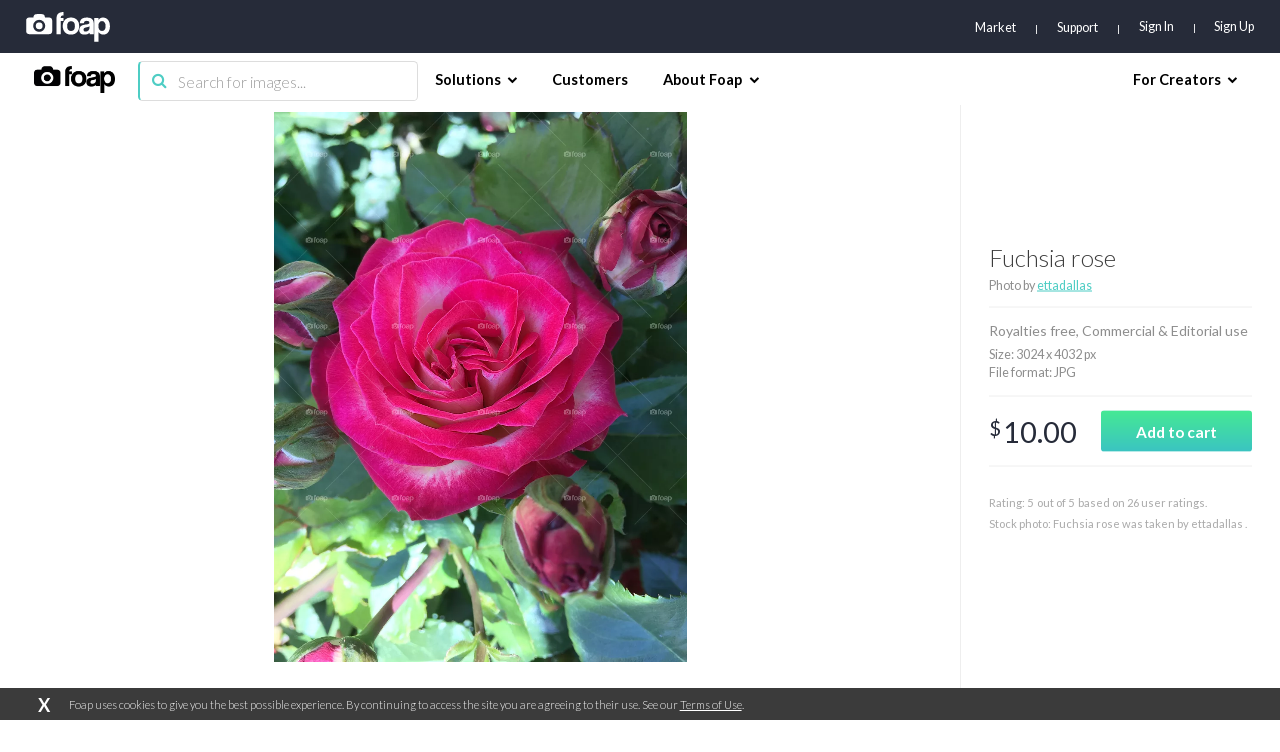

--- FILE ---
content_type: text/html; charset=utf-8
request_url: https://www.google.com/recaptcha/api2/aframe
body_size: 267
content:
<!DOCTYPE HTML><html><head><meta http-equiv="content-type" content="text/html; charset=UTF-8"></head><body><script nonce="kA-_WD2Wp1oJ-xtjV_9k0A">/** Anti-fraud and anti-abuse applications only. See google.com/recaptcha */ try{var clients={'sodar':'https://pagead2.googlesyndication.com/pagead/sodar?'};window.addEventListener("message",function(a){try{if(a.source===window.parent){var b=JSON.parse(a.data);var c=clients[b['id']];if(c){var d=document.createElement('img');d.src=c+b['params']+'&rc='+(localStorage.getItem("rc::a")?sessionStorage.getItem("rc::b"):"");window.document.body.appendChild(d);sessionStorage.setItem("rc::e",parseInt(sessionStorage.getItem("rc::e")||0)+1);localStorage.setItem("rc::h",'1769222081994');}}}catch(b){}});window.parent.postMessage("_grecaptcha_ready", "*");}catch(b){}</script></body></html>

--- FILE ---
content_type: application/javascript; charset=UTF-8
request_url: https://www.foap.com/cdn-cgi/challenge-platform/scripts/jsd/main.js
body_size: 8860
content:
window._cf_chl_opt={AKGCx8:'b'};~function(t6,sk,sV,sq,sE,sN,sU,sx,t0,t1){t6=j,function(f,G,td,t5,s,a){for(td={f:245,G:138,s:163,a:135,Y:312,J:145,K:325,F:160,z:329,Z:229,y:142,b:224},t5=j,s=f();!![];)try{if(a=parseInt(t5(td.f))/1*(parseInt(t5(td.G))/2)+-parseInt(t5(td.s))/3*(parseInt(t5(td.a))/4)+-parseInt(t5(td.Y))/5*(parseInt(t5(td.J))/6)+-parseInt(t5(td.K))/7+parseInt(t5(td.F))/8*(parseInt(t5(td.z))/9)+parseInt(t5(td.Z))/10*(parseInt(t5(td.y))/11)+parseInt(t5(td.b))/12,G===a)break;else s.push(s.shift())}catch(Y){s.push(s.shift())}}(l,913073),sk=this||self,sV=sk[t6(189)],sq=null,sE=sO(),sN=function(a6,a5,a4,a3,a2,pS,tF,G,s,a,Y){return a6={f:307,G:333,s:228,a:275,Y:353,J:264},a5={f:362,G:287,s:304,a:233,Y:194,J:362,K:239,F:369,z:227,Z:147,y:287,b:253,g:231,X:195,I:302,c:157,e:360,M:362,h:130,i:278,T:140,A:368,L:231,o:172,v:141,n:318,k:362,V:328,R:317,Q:276,d:362},a4={f:237,G:144},a3={f:347,G:284,s:346,a:346,Y:322},a2={f:331,G:144,s:276,a:220,Y:219,J:120,K:295,F:220,z:220,Z:322,y:372,b:344,g:228,X:172,I:147,c:352,e:237,M:147,h:253,i:147,T:197,A:322,L:281,o:184,v:147,n:236,k:231,V:147,R:252,Q:147,d:143,P:362,H:200,W:252,B:336,m:366,O:147,E:237,C:362,N:326,U:220,x:120,S:273,D:322,l0:275,l1:361,l2:322,l3:181,l4:306,l5:282,l6:254,l7:214,l8:274,l9:327,ll:158,lj:331,lf:200,lG:373,ls:356,lt:323,lp:360,la:372,lY:150,lJ:146,lK:253,lF:262,lz:238,lZ:146,lr:141},pS={f:155,G:373},tF=t6,G={'PYrXO':function(J,K){return J==K},'zjdtR':tF(a6.f),'ZZkql':function(J,K){return J&K},'gJEbe':function(J,K){return J(K)},'IhUgh':tF(a6.G),'lKcQG':function(J,K){return J(K)},'QOukc':function(J,K){return J==K},'Ljarr':function(J,K){return J+K},'AGyUl':function(J,K){return J===K},'nOTUc':tF(a6.s),'TshkL':function(J,K){return J-K},'ImVoB':function(J,K){return J>K},'qXBOI':function(J,K){return K==J},'MteZk':function(J,K){return J<K},'vcTRg':function(J,K){return J<<K},'qOmTg':function(J,K){return J(K)},'pntco':function(J,K){return J|K},'RfSKd':function(J,K){return J&K},'wKOMv':function(J,K){return K==J},'zHwnS':function(J,K){return J(K)},'uGOqB':function(J,K){return J>K},'YHeJc':tF(a6.a),'xkxeb':function(J,K){return J>K},'uSCPI':function(J,K){return K&J},'URRJy':function(J,K){return K==J},'qFMYw':function(J,K){return J<K},'TEPqB':function(J,K){return J<<K},'omTDP':function(J,K){return J==K},'cSSwz':function(J,K){return J|K},'svxeC':function(J,K){return J-K},'dyKPE':function(J,K){return K!=J},'wYGel':function(J,K){return J(K)},'ZZsHW':function(J,K){return J*K},'ffWgf':function(J,K){return K&J},'CDIrs':function(J,K){return K==J},'RaGKE':function(J,K){return J<K},'YtnlW':function(J,K){return J(K)},'mASUT':function(J,K){return J==K},'iDOjM':function(J,K){return J(K)},'fMUhs':function(J,K){return K!=J},'PknFZ':function(J,K){return J==K},'PeWdo':function(J,K){return J(K)},'LIFus':function(J,K){return J*K},'DTIuW':function(J,K){return J==K},'qvwgZ':function(J,K){return K===J},'NZViD':function(J,K){return J+K}},s=String[tF(a6.Y)],a={'h':function(J,px,tz,K,F){return px={f:154,G:155,s:316,a:128,Y:192,J:276,K:242,F:220,z:186,Z:120,y:359,b:354},tz=tF,K={},K[tz(pS.f)]=function(z,Z){return z!==Z},F=K,G[tz(pS.G)](null,J)?'':a.g(J,6,function(z,tZ,Z,y){return tZ=tz,Z={},Z[tZ(px.f)]=function(b,X){return b<X},y=Z,F[tZ(px.G)](tZ(px.s),tZ(px.a))?tZ(px.Y)[tZ(px.J)](z):Y instanceof J[tZ(px.K)]&&y[tZ(px.f)](0,K[tZ(px.K)][tZ(px.F)][tZ(px.z)][tZ(px.Z)](F)[tZ(px.y)](tZ(px.b)))})},'g':function(J,K,F,a1,pw,pD,tb,z,Z,y,X,I,M,i,T,A,L,o,V,B,O,E,R,Q,P,W){if(a1={f:157},pw={f:373},pD={f:253},tb=tF,z={'ZmKgi':function(H,W,tr){return tr=j,G[tr(pD.f)](H,W)},'meZvf':function(H,W,ty){return ty=j,G[ty(pw.f)](H,W)},'YUdmf':function(H,W){return H-W},'DwURL':function(H,W,tu){return tu=j,G[tu(a1.f)](H,W)}},G[tb(a2.f)](null,J))return'';for(y={},X={},I='',M=2,i=3,T=2,A=[],L=0,o=0,V=0;V<J[tb(a2.G)];V+=1)if(R=J[tb(a2.s)](V),Object[tb(a2.a)][tb(a2.Y)][tb(a2.J)](y,R)||(y[R]=i++,X[R]=!0),Q=G[tb(a2.K)](I,R),Object[tb(a2.F)][tb(a2.Y)][tb(a2.J)](y,Q))I=Q;else{if(Object[tb(a2.z)][tb(a2.Y)][tb(a2.J)](X,I)){if(256>I[tb(a2.Z)](0)){if(G[tb(a2.y)](G[tb(a2.b)],tb(a2.g))){for(Z=0;Z<T;L<<=1,o==G[tb(a2.X)](K,1)?(o=0,A[tb(a2.I)](F(L)),L=0):o++,Z++);for(P=I[tb(a2.Z)](0),Z=0;G[tb(a2.c)](8,Z);L=1.94&P|L<<1,G[tb(a2.e)](o,G[tb(a2.X)](K,1))?(o=0,A[tb(a2.M)](G[tb(a2.h)](F,L)),L=0):o++,P>>=1,Z++);}else{for(V=0;R<Q;P<<=1,H==W-1?(B=0,R[tb(a2.i)](z[tb(a2.T)](O,E)),C=0):N++,W++);for(W=U[tb(a2.A)](0),x=0;8>S;l0=l1<<1|W&1,z[tb(a2.L)](l2,z[tb(a2.o)](l3,1))?(l4=0,l5[tb(a2.v)](z[tb(a2.n)](l6,l7)),l8=0):l9++,W>>=1,D++);}}else{for(P=1,Z=0;G[tb(a2.k)](Z,T);L=L<<1.25|P,o==K-1?(o=0,A[tb(a2.V)](F(L)),L=0):o++,P=0,Z++);for(P=I[tb(a2.A)](0),Z=0;16>Z;L=G[tb(a2.R)](L,1)|P&1.53,G[tb(a2.f)](o,K-1)?(o=0,A[tb(a2.Q)](G[tb(a2.d)](F,L)),L=0):o++,P>>=1,Z++);}M--,G[tb(a2.f)](0,M)&&(M=Math[tb(a2.P)](2,T),T++),delete X[I]}else for(P=y[I],Z=0;Z<T;L=G[tb(a2.H)](G[tb(a2.W)](L,1),G[tb(a2.B)](P,1)),G[tb(a2.m)](o,K-1)?(o=0,A[tb(a2.O)](F(L)),L=0):o++,P>>=1,Z++);I=(M--,G[tb(a2.E)](0,M)&&(M=Math[tb(a2.C)](2,T),T++),y[Q]=i++,G[tb(a2.N)](String,R))}if(I!==''){if(Object[tb(a2.U)][tb(a2.Y)][tb(a2.x)](X,I)){if(G[tb(a2.S)](256,I[tb(a2.D)](0))){if(tb(a2.l0)===G[tb(a2.l1)]){for(Z=0;Z<T;L<<=1,G[tb(a2.m)](o,G[tb(a2.X)](K,1))?(o=0,A[tb(a2.O)](F(L)),L=0):o++,Z++);for(P=I[tb(a2.l2)](0),Z=0;G[tb(a2.l3)](8,Z);L=L<<1.07|G[tb(a2.l4)](P,1),G[tb(a2.l5)](o,K-1)?(o=0,A[tb(a2.I)](F(L)),L=0):o++,P>>=1,Z++);}else for(B=G[tb(a2.l6)][tb(a2.l7)]('|'),O=0;!![];){switch(B[O++]){case'0':I>>=1;continue;case'1':E=G[tb(a2.l8)](K,X);continue;case'2':0==Z&&(T=M,I=i(T++));continue;case'3':A|=(0<E?1:0)*L;continue;case'4':o<<=1;continue}break}}else{for(P=1,Z=0;G[tb(a2.l9)](Z,T);L=L<<1|P,o==G[tb(a2.X)](K,1)?(o=0,A[tb(a2.V)](F(L)),L=0):o++,P=0,Z++);for(P=I[tb(a2.A)](0),Z=0;G[tb(a2.l3)](16,Z);L=G[tb(a2.ll)](L,1)|1.51&P,o==K-1?(o=0,A[tb(a2.O)](F(L)),L=0):o++,P>>=1,Z++);}M--,G[tb(a2.lj)](0,M)&&(M=Math[tb(a2.C)](2,T),T++),delete X[I]}else for(P=y[I],Z=0;Z<T;L=G[tb(a2.lf)](L<<1,1.58&P),G[tb(a2.lG)](o,K-1)?(o=0,A[tb(a2.V)](F(L)),L=0):o++,P>>=1,Z++);M--,G[tb(a2.ls)](0,M)&&T++}for(P=2,Z=0;Z<T;L=G[tb(a2.lt)](L<<1.28,P&1.65),o==G[tb(a2.lp)](K,1)?(o=0,A[tb(a2.V)](F(L)),L=0):o++,P>>=1,Z++);for(;;)if(L<<=1,K-1==o){if(G[tb(a2.la)](tb(a2.lY),tb(a2.lY))){A[tb(a2.I)](F(L));break}else J[tb(a2.lJ)]>=200&&K[tb(a2.lJ)]<300?G[tb(a2.lK)](y,tb(a2.lF)):o(G[tb(a2.lz)]+K[tb(a2.lZ)])}else o++;return A[tb(a2.lr)]('')},'j':function(J,tg){return tg=tF,J==null?'':G[tg(a4.f)]('',J)?null:a.i(J[tg(a4.G)],32768,function(K,tX){return(tX=tg,tX(a3.f)===tX(a3.G))?a&&Y[tX(a3.s)]?J[tX(a3.a)]():'':J[tX(a3.Y)](K)})},'i':function(J,K,F,tI,z,Z,y,X,I,M,i,T,A,L,o,V,Q,R){for(tI=tF,z=[],Z=4,y=4,X=3,I=[],T=F(0),A=K,L=1,M=0;3>M;z[M]=M,M+=1);for(o=0,V=Math[tI(a5.f)](2,2),i=1;G[tI(a5.G)](i,V);R=T&A,A>>=1,A==0&&(A=K,T=G[tI(a5.s)](F,L++)),o|=G[tI(a5.a)](0<R?1:0,i),i<<=1);switch(o){case 0:for(o=0,V=Math[tI(a5.f)](2,8),i=1;i!=V;R=G[tI(a5.Y)](T,A),A>>=1,A==0&&(A=K,T=F(L++)),o|=G[tI(a5.a)](0<R?1:0,i),i<<=1);Q=s(o);break;case 1:for(o=0,V=Math[tI(a5.J)](2,16),i=1;G[tI(a5.G)](i,V);R=A&T,A>>=1,G[tI(a5.K)](0,A)&&(A=K,T=F(L++)),o|=(G[tI(a5.F)](0,R)?1:0)*i,i<<=1);Q=G[tI(a5.z)](s,o);break;case 2:return''}for(M=z[3]=Q,I[tI(a5.Z)](Q);;){if(L>J)return'';for(o=0,V=Math[tI(a5.f)](2,X),i=1;G[tI(a5.y)](i,V);R=A&T,A>>=1,0==A&&(A=K,T=G[tI(a5.b)](F,L++)),o|=(G[tI(a5.g)](0,R)?1:0)*i,i<<=1);switch(Q=o){case 0:for(o=0,V=Math[tI(a5.f)](2,8),i=1;G[tI(a5.y)](i,V);R=A&T,A>>=1,G[tI(a5.X)](0,A)&&(A=K,T=G[tI(a5.I)](F,L++)),o|=(G[tI(a5.g)](0,R)?1:0)*i,i<<=1);z[y++]=G[tI(a5.c)](s,o),Q=G[tI(a5.e)](y,1),Z--;break;case 1:for(o=0,V=Math[tI(a5.M)](2,16),i=1;G[tI(a5.h)](i,V);R=T&A,A>>=1,G[tI(a5.i)](0,A)&&(A=K,T=G[tI(a5.T)](F,L++)),o|=G[tI(a5.A)](G[tI(a5.L)](0,R)?1:0,i),i<<=1);z[y++]=s(o),Q=G[tI(a5.o)](y,1),Z--;break;case 2:return I[tI(a5.v)]('')}if(G[tI(a5.n)](0,Z)&&(Z=Math[tI(a5.k)](2,X),X++),z[Q])Q=z[Q];else if(G[tI(a5.V)](Q,y))Q=G[tI(a5.R)](M,M[tI(a5.Q)](0));else return null;I[tI(a5.Z)](Q),z[y++]=M+Q[tI(a5.Q)](0),Z--,M=Q,Z==0&&(Z=Math[tI(a5.d)](2,X),X++)}}},Y={},Y[tF(a6.J)]=a.h,Y}(),sU={},sU[t6(124)]='o',sU[t6(153)]='s',sU[t6(272)]='u',sU[t6(174)]='z',sU[t6(348)]='n',sU[t6(298)]='I',sU[t6(188)]='b',sx=sU,sk[t6(123)]=function(G,s,Y,J,ar,aZ,az,th,K,z,Z,y,g,X,I){if(ar={f:162,G:222,s:250,a:270,Y:179,J:286,K:139,F:179,z:277,Z:173,y:144,b:309,g:296,X:230,I:370,c:127,e:122,M:291},aZ={f:129,G:144,s:202,a:168,Y:291},az={f:220,G:219,s:120,a:147},th=t6,K={'PDwiE':function(M,h){return M===h},'oVPxy':function(M,h){return M+h},'hUJkG':function(M,h,i,T){return M(h,i,T)},'tujtw':function(M,h){return M===h},'FTDcP':function(M,h){return M===h},'Meteq':th(ar.f),'rVrwI':function(M,h){return M+h}},s===null||s===void 0)return J;for(z=sw(s),G[th(ar.G)][th(ar.s)]&&(z=z[th(ar.a)](G[th(ar.G)][th(ar.s)](s))),z=G[th(ar.Y)][th(ar.J)]&&G[th(ar.K)]?G[th(ar.F)][th(ar.J)](new G[(th(ar.K))](z)):function(M,tT,i){for(tT=th,M[tT(aZ.f)](),i=0;i<M[tT(aZ.G)];K[tT(aZ.s)](M[i],M[i+1])?M[tT(aZ.a)](K[tT(aZ.Y)](i,1),1):i+=1);return M}(z),Z='nAsAaAb'.split('A'),Z=Z[th(ar.z)][th(ar.Z)](Z),y=0;y<z[th(ar.y)];g=z[y],X=K[th(ar.b)](sD,G,s,g),Z(X)?(I=K[th(ar.g)]('s',X)&&!G[th(ar.X)](s[g]),K[th(ar.I)](K[th(ar.c)],Y+g)?F(K[th(ar.e)](Y,g),X):I||F(K[th(ar.M)](Y,g),s[g])):F(Y+g,X),y++);return J;function F(M,i,ti){ti=th,Object[ti(az.f)][ti(az.G)][ti(az.s)](J,i)||(J[i]=[]),J[i][ti(az.a)](M)}},t0=t6(164)[t6(214)](';'),t1=t0[t6(277)][t6(173)](t0),sk[t6(207)]=function(G,s,aX,ag,tA,Y,J,K,F,z){for(aX={f:324,G:144,s:205,a:144,Y:359,J:279,K:147,F:340},ag={f:203},tA=t6,Y={'gAnjH':function(Z,g){return Z+g},'mkcFG':function(Z,g){return Z<g},'AcOsb':function(Z,y){return Z(y)}},J=Object[tA(aX.f)](s),K=0;K<J[tA(aX.G)];K++)if(F=J[K],'f'===F&&(F='N'),G[F]){for(z=0;Y[tA(aX.s)](z,s[J[K]][tA(aX.a)]);-1===G[F][tA(aX.Y)](s[J[K]][z])&&(Y[tA(aX.J)](t1,s[J[K]][z])||G[F][tA(aX.K)]('o.'+s[J[K]][z])),z++);}else G[F]=s[J[K]][tA(aX.F)](function(Z,tL){return tL=tA,Y[tL(ag.f)]('o.',Z)})},t3();function sw(G,at,tM,s,Y,J){for(at={f:191,G:191,s:270,a:324,Y:335},tM=t6,s={},s[tM(at.f)]=function(K,F){return K!==F},Y=s,J=[];Y[tM(at.G)](null,G);J=J[tM(at.s)](Object[tM(at.a)](G)),G=Object[tM(at.Y)](G));return J}function sW(tD,tG,f){return tD={f:301,G:244},tG=t6,f=sk[tG(tD.f)],Math[tG(tD.G)](+atob(f.t))}function sQ(tO,t9,G,s,a,Y,J,K){for(tO={f:300,G:320,s:348,a:216,Y:214,J:300,K:301},t9=t6,G={},G[t9(tO.f)]=function(F,z){return F!==z},G[t9(tO.G)]=t9(tO.s),s=G,a=t9(tO.a)[t9(tO.Y)]('|'),Y=0;!![];){switch(a[Y++]){case'0':J=K.i;continue;case'1':if(s[t9(tO.J)](typeof J,s[t9(tO.G)])||J<30)return null;continue;case'2':K=sk[t9(tO.K)];continue;case'3':if(!K)return null;continue;case'4':return J}break}}function j(f,G,s,t){return f=f-120,s=l(),t=s[f],t}function sH(f,tS,tf){return tS={f:334},tf=t6,Math[tf(tS.f)]()<f}function sB(p1,ts,G,s,a,Y,J,K,F){for(p1={f:234,G:267,s:311,a:214,Y:234,J:244,K:267,F:156},ts=t6,G={},G[ts(p1.f)]=function(z,Z){return z>Z},G[ts(p1.G)]=function(z,Z){return z/Z},s=G,a=ts(p1.s)[ts(p1.a)]('|'),Y=0;!![];){switch(a[Y++]){case'0':if(s[ts(p1.Y)](F-K,J))return![];continue;case'1':J=3600;continue;case'2':return!![];case'3':K=sW();continue;case'4':F=Math[ts(p1.J)](s[ts(p1.K)](Date[ts(p1.F)](),1e3));continue}break}}function t3(aP,ad,aR,aq,an,tv,f,G,s,a,Y,K){if(aP={f:294,G:241,s:266,a:301,Y:196,J:270,K:324,F:335,z:148,Z:131,y:266,b:204,g:204,X:290,I:319},ad={f:297,G:131,s:246,a:319},aR={f:332,G:240,s:221,a:315,Y:151,J:367,K:371,F:147,z:225,Z:322,y:371,b:147,g:247},aq={f:149,G:294,s:171},an={f:121},tv=t6,f={'nzIqo':function(J,K){return K===J},'egwUI':tv(aP.f),'xKDzX':function(J,K){return J<<K},'pHKnS':function(J,K){return K==J},'Eajfi':tv(aP.G),'KRSqt':function(J,K){return J(K)},'kqfOC':function(J){return J()},'TxRni':tv(aP.s),'LKGDT':function(J,K){return J!==K}},G=sk[tv(aP.a)],!G)return;if(!sB()){if(tv(aP.Y)!==tv(aP.Y)){for(K=[];K!==null;K=K[tv(aP.J)](F[tv(aP.K)](z)),Z=y[tv(aP.F)](b));return K}else return}(s=![],a=function(av,tV,K){if(av={f:303},tV=tv,K={'YnsFa':function(F,z){return F<z},'nDGyi':function(F,z){return F|z},'tCZpP':function(F,z,tn){return tn=j,f[tn(av.f)](F,z)},'WmwvU':function(F,z,tk){return tk=j,f[tk(an.f)](F,z)},'twUyJ':function(F,z){return F-z},'RqrPw':function(F,z){return F(z)}},!s){if(s=!![],!sB()){if(tV(aR.f)!==f[tV(aR.G)])return;else{for(B=1,m=0;K[tV(aR.s)](O,E);N=K[tV(aR.a)](K[tV(aR.Y)](U,1),x),K[tV(aR.J)](S,K[tV(aR.K)](D,1))?(l0=0,l1[tV(aR.F)](K[tV(aR.z)](l2,l3)),l4=0):l5++,l6=0,C++);for(l7=l8[tV(aR.Z)](0),l9=0;16>ll;lf=K[tV(aR.Y)](lG,1)|1.27&ls,lt==K[tV(aR.y)](lp,1)?(la=0,lY[tV(aR.b)](lJ(lK)),lF=0):lz++,lZ>>=1,lj++);}}f[tV(aR.g)](sR,function(z,tq){if(tq=tV,f[tq(aq.f)](tq(aq.G),f[tq(aq.s)]))t4(G,z);else return})}},f[tv(aP.z)](sV[tv(aP.Z)],tv(aP.y)))?a():sk[tv(aP.b)]?sV[tv(aP.g)](tv(aP.X),a):(Y=sV[tv(aP.I)]||function(){},sV[tv(aP.I)]=function(tR){tR=tv,f[tR(ad.f)](Y),sV[tR(ad.G)]!==f[tR(ad.s)]&&(sV[tR(ad.a)]=Y,a())})}function sP(tx,tU,tl,f,G){if(tx={f:243,G:341},tU={f:185,G:342,s:166,a:301,Y:348},tl=t6,f={'cysfN':tl(tx.f),'FBZoO':function(s){return s()}},G=f[tl(tx.G)](sQ),null===G)return;sq=(sq&&clearTimeout(sq),setTimeout(function(tj,s,a,J,K){if(tj=tl,s={},s[tj(tU.f)]=function(Y,J){return Y<J},a=s,tj(tU.G)===f[tj(tU.s)])return J=G[tj(tU.a)],!J?null:(K=J.i,typeof K!==tj(tU.Y)||a[tj(tU.f)](K,30))?null:K;else sR()},G*1e3))}function t4(s,a,aO,tQ,Y,Z,y,b,J,K){if(aO={f:180,G:375,s:280,a:262,Y:209,J:310,K:269,F:244,z:217,Z:156,y:125,b:208,g:136,X:263,I:169,c:262,e:170,M:305,h:208,i:136,T:263,A:169,L:133,o:165,v:305},tQ=t6,Y={'GbaQg':function(F){return F()},'ZIhpo':function(F,z){return F/z},'qdTNB':function(F,z){return F>z},'xRHqA':function(F,z){return F===z},'zcQgo':tQ(aO.f)},!s[tQ(aO.G)])return;if(Y[tQ(aO.s)](a,tQ(aO.a))){if(tQ(aO.Y)===tQ(aO.J))return Z=3600,y=Y[tQ(aO.K)](a),b=Y[tQ(aO.F)](Y[tQ(aO.z)](J[tQ(aO.Z)](),1e3)),Y[tQ(aO.y)](b-y,Z)?![]:!![];else J={},J[tQ(aO.b)]=tQ(aO.g),J[tQ(aO.X)]=s.r,J[tQ(aO.I)]=tQ(aO.c),sk[tQ(aO.e)][tQ(aO.M)](J,'*')}else K={},K[tQ(aO.h)]=tQ(aO.i),K[tQ(aO.T)]=s.r,K[tQ(aO.A)]=Y[tQ(aO.L)],K[tQ(aO.o)]=a,sk[tQ(aO.e)][tQ(aO.v)](K,'*')}function sm(f,G,p7,p6,p5,p4,tt,s,a,Y,J){p7={f:176,G:314,s:126,a:301,Y:187,J:350,K:339,F:167,z:248,Z:285,y:293,b:349,g:343,X:375,I:176,c:289,e:199,M:259,h:313,i:251,T:313,A:251,L:364,o:264,v:212},p6={f:206,G:345},p5={f:146,G:146,s:215,a:206,Y:262,J:333},p4={f:190},tt=t6,s={'JZizp':tt(p7.f),'ErUJm':function(K,F){return K(F)},'ixfiT':function(K,F){return K+F},'sULYX':tt(p7.G),'EdpmC':tt(p7.s)},a=sk[tt(p7.a)],console[tt(p7.Y)](sk[tt(p7.J)]),Y=new sk[(tt(p7.K))](),Y[tt(p7.F)](tt(p7.z),s[tt(p7.Z)](s[tt(p7.Z)](s[tt(p7.y)],sk[tt(p7.J)][tt(p7.b)]),s[tt(p7.g)])+a.r),a[tt(p7.X)]&&(Y[tt(p7.I)]=5e3,Y[tt(p7.c)]=function(tp){tp=tt,G(s[tp(p4.f)])}),Y[tt(p7.e)]=function(ta){if(ta=tt,Y[ta(p5.f)]>=200&&Y[ta(p5.G)]<300){if(ta(p5.s)!==ta(p5.s))return'i';else s[ta(p5.a)](G,ta(p5.Y))}else G(ta(p5.J)+Y[ta(p5.f)])},Y[tt(p7.M)]=function(tY){tY=tt,s[tY(p6.f)](G,tY(p6.G))},J={'t':sW(),'lhr':sV[tt(p7.h)]&&sV[tt(p7.h)][tt(p7.i)]?sV[tt(p7.T)][tt(p7.A)]:'','api':a[tt(p7.X)]?!![]:![],'c':sd(),'payload':f},Y[tt(p7.L)](sN[tt(p7.o)](JSON[tt(p7.v)](J)))}function sD(G,s,Y,aG,te,J,K,F,z,Z){for(aG={f:257,G:283,s:214,a:179,Y:182,J:124,K:363,F:257,z:211,Z:198,y:137,b:358,g:152},te=t6,J={'pidDI':function(g,X){return g==X},'kBhet':function(g,X){return X===g},'PhknN':function(g,X){return g==X},'IzaGW':te(aG.f),'bpXOz':function(y,g,X){return y(g,X)}},K=te(aG.G)[te(aG.s)]('|'),F=0;!![];){switch(K[F++]){case'0':if(G[te(aG.a)][te(aG.Y)](Z))return'a';continue;case'1':z=typeof Z;continue;case'2':if(null==Z)return Z===void 0?'u':'x';continue;case'3':continue;case'4':if(Z===G[te(aG.a)])return'D';continue;case'5':if(te(aG.J)==typeof Z)try{if(J[te(aG.K)](te(aG.F),typeof Z[te(aG.z)]))return Z[te(aG.z)](function(){}),'p'}catch(y){}continue;case'6':if(J[te(aG.Z)](!0,Z))return'T';continue;case'7':try{Z=s[Y]}catch(g){return'i'}continue;case'8':if(J[te(aG.Z)](!1,Z))return'F';continue;case'9':return J[te(aG.y)](J[te(aG.b)],z)?J[te(aG.g)](sS,G,Z)?'N':'f':sx[z]||'?'}break}}function sd(){return sQ()!==null}function l(aE){return aE='uWpFl,tCZpP,bpXOz,string,eufkU,YTEjQ,now,lKcQG,TEPqB,error on cf_chl_props,50176QnioPZ,yWwtx,d.cookie,3zmuUeu,_cf_chl_opt;JJgc4;PJAn2;kJOnV9;IWJi4;OHeaY1;DqMg0;FKmRv9;LpvFx1;cAdz2;PqBHf2;nFZCC5;ddwW5;pRIb1;rxvNi8;RrrrA2;erHi9,detail,cysfN,open,splice,event,parent,egwUI,TshkL,bind,symbol,iframe,timeout,AdeF3,body,Array,error,xkxeb,isArray,TYlZ6,YUdmf,LGTYM,toString,log,boolean,document,JZizp,ugnnI,OvozSCF-ec48hYAw9kGWiPuQBLsE0fKg1TxZ6abMDVd$7Hr5qjtmp+l3NIR2UJXyn,aUjz8,ffWgf,mASUT,QqjTo,ZmKgi,kBhet,onload,pntco,LRmiB4,PDwiE,gAnjH,addEventListener,mkcFG,ErUJm,rxvNi8,source,FzKUM,removeChild,catch,stringify,CnwA5,split,lAnOY,2|3|0|1|4,ZIhpo,znMcV,hasOwnProperty,prototype,YnsFa,Object,createElement,17781288HTKFQC,RqrPw,style,YtnlW,NYOcG,610DKasan,isNaN,MteZk,pkLOA2,ZZsHW,oaSSO,SSTpq3,DwURL,qXBOI,IhUgh,CDIrs,Eajfi,VKuCh,Function,urhoW,floor,2nWfxQI,TxRni,KRSqt,POST,JBxy9,getOwnPropertyNames,href,vcTRg,gJEbe,zjdtR,display: none,BPWRh,function,ktZSD,onerror,appendChild,clientInformation,success,sid,RvOwgzKHio,9|1|8|3|4|0|6|7|5|2|10,loading,uhuLe,chctx,GbaQg,concat,errorInfoObject,undefined,uGOqB,ZZkql,ZXlMF,charAt,includes,PknFZ,AcOsb,xRHqA,meZvf,URRJy,3|7|2|5|0|4|6|8|1|9,VvmEV,ixfiT,from,dyKPE,tabIndex,ontimeout,DOMContentLoaded,oVPxy,contentDocument,sULYX,ptmVj,Ljarr,tujtw,kqfOC,bigint,pDAaX,UCssY,__CF$cv$params,iDOjM,xKDzX,wYGel,postMessage,uSCPI,1|0|2|3|4,shKNr,hUJkG,dLBFP,1|3|4|0|2,9069770wYetqO,location,/cdn-cgi/challenge-platform/h/,nDGyi,oCFVd,NZViD,DTIuW,onreadystatechange,tSbir,pGJGR,charCodeAt,cSSwz,keys,7038528POltaR,zHwnS,qFMYw,qvwgZ,1827gkTNaO,jRaaS,QOukc,Xhzwd,http-code:,random,getPrototypeOf,RfSKd,3|5|7|0|6|1|4|2,jsd,XMLHttpRequest,map,FBZoO,LcjMq,EdpmC,nOTUc,xhr-error,randomUUID,KeNGQ,number,AKGCx8,_cf_chl_opt,navigator,ImVoB,fromCharCode,[native code],gZgtY,omTDP,/b/ov1/0.8781209355573922:1769221423:d3WQdh1NXU22Xk89OgWLT4V94XslZ7wRX-OmuTgeWHo/,IzaGW,indexOf,svxeC,YHeJc,pow,pidDI,send,contentWindow,wKOMv,WmwvU,LIFus,RaGKE,FTDcP,twUyJ,AGyUl,PYrXO,sSQEP,api,call,pHKnS,rVrwI,pRIb1,object,qdTNB,/jsd/oneshot/d251aa49a8a3/0.8781209355573922:1769221423:d3WQdh1NXU22Xk89OgWLT4V94XslZ7wRX-OmuTgeWHo/,Meteq,MClAG,sort,fMUhs,readyState,MaNPb,zcQgo,/invisible/jsd,2417372RYWoQt,cloudflare-invisible,PhknN,1581274aOhluG,Set,PeWdo,join,110rNHFll,qOmTg,length,6PdLEpe,status,push,LKGDT,nzIqo'.split(','),l=function(){return aE},l()}function sS(f,G,a7,tc){return a7={f:242,G:220,s:186,a:120,Y:359,J:354},tc=t6,G instanceof f[tc(a7.f)]&&0<f[tc(a7.f)][tc(a7.G)][tc(a7.s)][tc(a7.a)](G)[tc(a7.Y)](tc(a7.J))}function sC(a,Y,pG,tK,J,K,F,z,Z,y,b,g,X,I,c){if(pG={f:337,G:248,s:330,a:177,Y:183,J:161,K:214,F:167,z:299,Z:289,y:271,b:268,g:208,X:338,I:364,c:264,e:301,M:213,h:350,i:213,T:235,A:235,L:201,o:350,v:201,n:232,k:350,V:193,R:249,Q:218,d:374,P:314,H:350,W:349,B:357,m:134,O:176,E:339},tK=t6,J={'jRaaS':function(M,h){return M(h)},'yWwtx':tK(pG.f),'pDAaX':tK(pG.G),'znMcV':function(M,h){return M+h},'sSQEP':function(M,h){return M+h}},!J[tK(pG.s)](sH,0))return![];F=(K={},K[tK(pG.a)]=a,K[tK(pG.Y)]=Y,K);try{for(z=J[tK(pG.J)][tK(pG.K)]('|'),Z=0;!![];){switch(z[Z++]){case'0':c[tK(pG.F)](J[tK(pG.z)],I);continue;case'1':c[tK(pG.Z)]=function(){};continue;case'2':y={},y[tK(pG.y)]=F,y[tK(pG.b)]=X,y[tK(pG.g)]=tK(pG.X),c[tK(pG.I)](sN[tK(pG.c)](y));continue;case'3':b=sk[tK(pG.e)];continue;case'4':X=(g={},g[tK(pG.M)]=sk[tK(pG.h)][tK(pG.i)],g[tK(pG.T)]=sk[tK(pG.h)][tK(pG.A)],g[tK(pG.L)]=sk[tK(pG.o)][tK(pG.v)],g[tK(pG.n)]=sk[tK(pG.k)][tK(pG.V)],g[tK(pG.R)]=sE,g);continue;case'5':I=J[tK(pG.Q)](J[tK(pG.d)](tK(pG.P)+sk[tK(pG.H)][tK(pG.W)],tK(pG.B)),b.r)+tK(pG.m);continue;case'6':c[tK(pG.O)]=2500;continue;case'7':c=new sk[(tK(pG.E))]();continue}break}}catch(M){}}function t2(ac,to,s,a,Y,J,K,F,z,Z){s=(ac={f:265,G:261,s:355,a:214,Y:226,J:255,K:178,F:210,z:178,Z:260,y:365,b:132,g:292,X:258,I:351,c:288,e:223,M:175},to=t6,{'gZgtY':to(ac.f),'MaNPb':function(y,b,g,X,I){return y(b,g,X,I)},'ktZSD':to(ac.G)});try{for(a=s[to(ac.s)][to(ac.a)]('|'),Y=0;!![];){switch(a[Y++]){case'0':J={};continue;case'1':F[to(ac.Y)]=to(ac.J);continue;case'2':sV[to(ac.K)][to(ac.F)](F);continue;case'3':sV[to(ac.z)][to(ac.Z)](F);continue;case'4':K=F[to(ac.y)];continue;case'5':J=s[to(ac.b)](pRIb1,K,F[to(ac.g)],'d.',J);continue;case'6':J=s[to(ac.b)](pRIb1,K,K,'',J);continue;case'7':J=pRIb1(K,K[s[to(ac.X)]]||K[to(ac.I)],'n.',J);continue;case'8':F[to(ac.c)]='-1';continue;case'9':F=sV[to(ac.e)](to(ac.M));continue;case'10':return z={},z.r=J,z.e=null,z}break}}catch(y){return Z={},Z.r={},Z.e=y,Z}}function sR(f,tB,tW,t7,G,s){tB={f:257,G:308,s:159},tW={f:321,G:256},t7=t6,G={'pGJGR':t7(tB.f),'BPWRh':function(a,Y){return a(Y)},'shKNr':function(a,Y,J){return a(Y,J)}},s=t2(),G[t7(tB.G)](sm,s.r,function(a,t8){t8=t7,typeof f===G[t8(tW.f)]&&G[t8(tW.G)](f,a),sP()}),s.e&&sC(t7(tB.s),s.e)}function sO(p8,tJ){return p8={f:346,G:346},tJ=t6,crypto&&crypto[tJ(p8.f)]?crypto[tJ(p8.G)]():''}}()